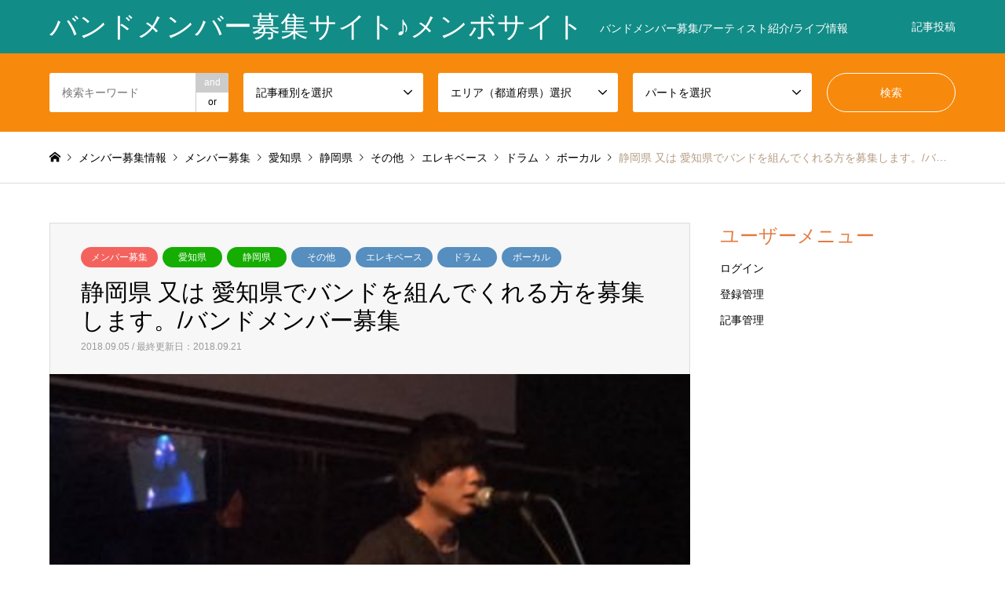

--- FILE ---
content_type: text/html; charset=UTF-8
request_url: https://membo.site/2041/
body_size: 19121
content:
<!DOCTYPE html>
<html dir="ltr" lang="ja" prefix="og: https://ogp.me/ns#">
<head>
<meta charset="UTF-8">
<!--[if IE]><meta http-equiv="X-UA-Compatible" content="IE=edge"><![endif]-->
<meta name="viewport" content="width=device-width">

<meta name="description" content="静岡県 又は 愛知県でバンドを組んでくれる方を募集します。パートはギターです。マイヘア 、クリープハイプ、BLUE ENCOUNT、UVERworldなどが好きです。後々オリジナルなども作って本格的に活動したいと思ってます。">
<link rel="pingback" href="https://membo.site/xmlrpc.php">
<link rel="shortcut icon" href="https://membo.site/wp-content/uploads/2018/07/membofavicon-1.png">
	<style>img:is([sizes="auto" i], [sizes^="auto," i]) { contain-intrinsic-size: 3000px 1500px }</style>
	
		<!-- All in One SEO 4.8.7 - aioseo.com -->
		<title>静岡県 又は 愛知県でバンドを組んでくれる方を募集します。/バンドメンバー募集 | バンドメンバー募集サイト♪メンボサイト</title>
	<meta name="description" content="静岡県 又は 愛知県でバンドを組んでくれる方を募集します。 パートはギターです。 マイヘア 、クリープハイプ、" />
	<meta name="robots" content="max-image-preview:large" />
	<meta name="author" content="メンボサイト"/>
	<link rel="canonical" href="https://membo.site/2041/" />
	<meta name="generator" content="All in One SEO (AIOSEO) 4.8.7" />
		<meta property="og:locale" content="ja_JP" />
		<meta property="og:site_name" content="バンドメンバー募集サイト♪メンボサイト" />
		<meta property="og:type" content="article" />
		<meta property="og:title" content="静岡県 又は 愛知県でバンドを組んでくれる方を募集します。/バンドメンバー募集 | バンドメンバー募集サイト♪メンボサイト" />
		<meta property="og:description" content="静岡県 又は 愛知県でバンドを組んでくれる方を募集します。 パートはギターです。 マイヘア 、クリープハイプ、" />
		<meta property="og:url" content="https://membo.site/2041/" />
		<meta property="og:image" content="https://membo.site/wp-content/uploads/2021/03/Live-announcement.jpg" />
		<meta property="og:image:secure_url" content="https://membo.site/wp-content/uploads/2021/03/Live-announcement.jpg" />
		<meta property="og:image:width" content="1862" />
		<meta property="og:image:height" content="1047" />
		<meta property="article:published_time" content="2018-09-05T12:51:06+00:00" />
		<meta property="article:modified_time" content="2018-09-21T12:51:38+00:00" />
		<meta property="article:publisher" content="https://www.facebook.com/membositeoffice/" />
		<meta name="twitter:card" content="summary" />
		<meta name="twitter:site" content="@membosite" />
		<meta name="twitter:title" content="静岡県 又は 愛知県でバンドを組んでくれる方を募集します。/バンドメンバー募集 | バンドメンバー募集サイト♪メンボサイト" />
		<meta name="twitter:description" content="静岡県 又は 愛知県でバンドを組んでくれる方を募集します。 パートはギターです。 マイヘア 、クリープハイプ、" />
		<meta name="twitter:image" content="https://membo.site/wp-content/uploads/2018/09/DlmlvyGU8AAXpmx-4.jpg" />
		<script type="application/ld+json" class="aioseo-schema">
			{"@context":"https:\/\/schema.org","@graph":[{"@type":"Article","@id":"https:\/\/membo.site\/2041\/#article","name":"\u9759\u5ca1\u770c \u53c8\u306f \u611b\u77e5\u770c\u3067\u30d0\u30f3\u30c9\u3092\u7d44\u3093\u3067\u304f\u308c\u308b\u65b9\u3092\u52df\u96c6\u3057\u307e\u3059\u3002\/\u30d0\u30f3\u30c9\u30e1\u30f3\u30d0\u30fc\u52df\u96c6 | \u30d0\u30f3\u30c9\u30e1\u30f3\u30d0\u30fc\u52df\u96c6\u30b5\u30a4\u30c8\u266a\u30e1\u30f3\u30dc\u30b5\u30a4\u30c8","headline":"\u9759\u5ca1\u770c \u53c8\u306f \u611b\u77e5\u770c\u3067\u30d0\u30f3\u30c9\u3092\u7d44\u3093\u3067\u304f\u308c\u308b\u65b9\u3092\u52df\u96c6\u3057\u307e\u3059\u3002\/\u30d0\u30f3\u30c9\u30e1\u30f3\u30d0\u30fc\u52df\u96c6","author":{"@id":"https:\/\/membo.site\/user\/membosite\/#author"},"publisher":{"@id":"https:\/\/membo.site\/#person"},"image":{"@type":"ImageObject","url":"https:\/\/membo.site\/wp-content\/uploads\/2018\/09\/DlmlvyGU8AAXpmx-4.jpg","width":400,"height":400},"datePublished":"2018-09-05T21:51:06+09:00","dateModified":"2018-09-21T21:51:38+09:00","inLanguage":"ja","mainEntityOfPage":{"@id":"https:\/\/membo.site\/2041\/#webpage"},"isPartOf":{"@id":"https:\/\/membo.site\/2041\/#webpage"},"articleSection":"\u30e1\u30f3\u30d0\u30fc\u52df\u96c6, \u611b\u77e5\u770c, \u9759\u5ca1\u770c, \u305d\u306e\u4ed6, \u30a8\u30ec\u30ad\u30d9\u30fc\u30b9, \u30c9\u30e9\u30e0, \u30dc\u30fc\u30ab\u30eb"},{"@type":"BreadcrumbList","@id":"https:\/\/membo.site\/2041\/#breadcrumblist","itemListElement":[{"@type":"ListItem","@id":"https:\/\/membo.site#listItem","position":1,"name":"Home","item":"https:\/\/membo.site","nextItem":{"@type":"ListItem","@id":"https:\/\/membo.site\/category\/wanted\/#listItem","name":"\u30e1\u30f3\u30d0\u30fc\u52df\u96c6"}},{"@type":"ListItem","@id":"https:\/\/membo.site\/category\/wanted\/#listItem","position":2,"name":"\u30e1\u30f3\u30d0\u30fc\u52df\u96c6","item":"https:\/\/membo.site\/category\/wanted\/","nextItem":{"@type":"ListItem","@id":"https:\/\/membo.site\/2041\/#listItem","name":"\u9759\u5ca1\u770c \u53c8\u306f \u611b\u77e5\u770c\u3067\u30d0\u30f3\u30c9\u3092\u7d44\u3093\u3067\u304f\u308c\u308b\u65b9\u3092\u52df\u96c6\u3057\u307e\u3059\u3002\/\u30d0\u30f3\u30c9\u30e1\u30f3\u30d0\u30fc\u52df\u96c6"},"previousItem":{"@type":"ListItem","@id":"https:\/\/membo.site#listItem","name":"Home"}},{"@type":"ListItem","@id":"https:\/\/membo.site\/2041\/#listItem","position":3,"name":"\u9759\u5ca1\u770c \u53c8\u306f \u611b\u77e5\u770c\u3067\u30d0\u30f3\u30c9\u3092\u7d44\u3093\u3067\u304f\u308c\u308b\u65b9\u3092\u52df\u96c6\u3057\u307e\u3059\u3002\/\u30d0\u30f3\u30c9\u30e1\u30f3\u30d0\u30fc\u52df\u96c6","previousItem":{"@type":"ListItem","@id":"https:\/\/membo.site\/category\/wanted\/#listItem","name":"\u30e1\u30f3\u30d0\u30fc\u52df\u96c6"}}]},{"@type":"Person","@id":"https:\/\/membo.site\/#person","name":"\u30e1\u30f3\u30dc\u30b5\u30a4\u30c8","image":{"@type":"ImageObject","@id":"https:\/\/membo.site\/2041\/#personImage","url":"https:\/\/membo.site\/wp-content\/uploads\/avatars\/19\/5b73b30cbd8e9-bpfull.png","width":96,"height":96,"caption":"\u30e1\u30f3\u30dc\u30b5\u30a4\u30c8"}},{"@type":"Person","@id":"https:\/\/membo.site\/user\/membosite\/#author","url":"https:\/\/membo.site\/user\/membosite\/","name":"\u30e1\u30f3\u30dc\u30b5\u30a4\u30c8","image":{"@type":"ImageObject","@id":"https:\/\/membo.site\/2041\/#authorImage","url":"https:\/\/membo.site\/wp-content\/uploads\/avatars\/19\/5b73b30cbd8e9-bpfull.png","width":96,"height":96,"caption":"\u30e1\u30f3\u30dc\u30b5\u30a4\u30c8"}},{"@type":"WebPage","@id":"https:\/\/membo.site\/2041\/#webpage","url":"https:\/\/membo.site\/2041\/","name":"\u9759\u5ca1\u770c \u53c8\u306f \u611b\u77e5\u770c\u3067\u30d0\u30f3\u30c9\u3092\u7d44\u3093\u3067\u304f\u308c\u308b\u65b9\u3092\u52df\u96c6\u3057\u307e\u3059\u3002\/\u30d0\u30f3\u30c9\u30e1\u30f3\u30d0\u30fc\u52df\u96c6 | \u30d0\u30f3\u30c9\u30e1\u30f3\u30d0\u30fc\u52df\u96c6\u30b5\u30a4\u30c8\u266a\u30e1\u30f3\u30dc\u30b5\u30a4\u30c8","description":"\u9759\u5ca1\u770c \u53c8\u306f \u611b\u77e5\u770c\u3067\u30d0\u30f3\u30c9\u3092\u7d44\u3093\u3067\u304f\u308c\u308b\u65b9\u3092\u52df\u96c6\u3057\u307e\u3059\u3002 \u30d1\u30fc\u30c8\u306f\u30ae\u30bf\u30fc\u3067\u3059\u3002 \u30de\u30a4\u30d8\u30a2 \u3001\u30af\u30ea\u30fc\u30d7\u30cf\u30a4\u30d7\u3001","inLanguage":"ja","isPartOf":{"@id":"https:\/\/membo.site\/#website"},"breadcrumb":{"@id":"https:\/\/membo.site\/2041\/#breadcrumblist"},"author":{"@id":"https:\/\/membo.site\/user\/membosite\/#author"},"creator":{"@id":"https:\/\/membo.site\/user\/membosite\/#author"},"image":{"@type":"ImageObject","url":"https:\/\/membo.site\/wp-content\/uploads\/2018\/09\/DlmlvyGU8AAXpmx-4.jpg","@id":"https:\/\/membo.site\/2041\/#mainImage","width":400,"height":400},"primaryImageOfPage":{"@id":"https:\/\/membo.site\/2041\/#mainImage"},"datePublished":"2018-09-05T21:51:06+09:00","dateModified":"2018-09-21T21:51:38+09:00"},{"@type":"WebSite","@id":"https:\/\/membo.site\/#website","url":"https:\/\/membo.site\/","name":"\u30d0\u30f3\u30c9\u30e1\u30f3\u30d0\u30fc\u52df\u96c6\u30b5\u30a4\u30c8\u266a\u30e1\u30f3\u30dc\u30b5\u30a4\u30c8","description":"\u30d0\u30f3\u30c9\u30e1\u30f3\u30d0\u30fc\u52df\u96c6\/\u30a2\u30fc\u30c6\u30a3\u30b9\u30c8\u7d39\u4ecb\/\u30e9\u30a4\u30d6\u60c5\u5831","inLanguage":"ja","publisher":{"@id":"https:\/\/membo.site\/#person"}}]}
		</script>
		<!-- All in One SEO -->

<link rel='dns-prefetch' href='//webfonts.xserver.jp' />
<link rel="alternate" type="application/rss+xml" title="バンドメンバー募集サイト♪メンボサイト &raquo; フィード" href="https://membo.site/feed/" />
<link rel="alternate" type="application/rss+xml" title="バンドメンバー募集サイト♪メンボサイト &raquo; コメントフィード" href="https://membo.site/comments/feed/" />
<link rel="alternate" type="application/rss+xml" title="バンドメンバー募集サイト♪メンボサイト &raquo; 静岡県 又は 愛知県でバンドを組んでくれる方を募集します。/バンドメンバー募集 のコメントのフィード" href="https://membo.site/2041/feed/" />
		<!-- This site uses the Google Analytics by MonsterInsights plugin v9.8.0 - Using Analytics tracking - https://www.monsterinsights.com/ -->
		<!-- Note: MonsterInsights is not currently configured on this site. The site owner needs to authenticate with Google Analytics in the MonsterInsights settings panel. -->
					<!-- No tracking code set -->
				<!-- / Google Analytics by MonsterInsights -->
		<script type="text/javascript">
/* <![CDATA[ */
window._wpemojiSettings = {"baseUrl":"https:\/\/s.w.org\/images\/core\/emoji\/16.0.1\/72x72\/","ext":".png","svgUrl":"https:\/\/s.w.org\/images\/core\/emoji\/16.0.1\/svg\/","svgExt":".svg","source":{"concatemoji":"https:\/\/membo.site\/wp-includes\/js\/wp-emoji-release.min.js?ver=6.8.3"}};
/*! This file is auto-generated */
!function(s,n){var o,i,e;function c(e){try{var t={supportTests:e,timestamp:(new Date).valueOf()};sessionStorage.setItem(o,JSON.stringify(t))}catch(e){}}function p(e,t,n){e.clearRect(0,0,e.canvas.width,e.canvas.height),e.fillText(t,0,0);var t=new Uint32Array(e.getImageData(0,0,e.canvas.width,e.canvas.height).data),a=(e.clearRect(0,0,e.canvas.width,e.canvas.height),e.fillText(n,0,0),new Uint32Array(e.getImageData(0,0,e.canvas.width,e.canvas.height).data));return t.every(function(e,t){return e===a[t]})}function u(e,t){e.clearRect(0,0,e.canvas.width,e.canvas.height),e.fillText(t,0,0);for(var n=e.getImageData(16,16,1,1),a=0;a<n.data.length;a++)if(0!==n.data[a])return!1;return!0}function f(e,t,n,a){switch(t){case"flag":return n(e,"\ud83c\udff3\ufe0f\u200d\u26a7\ufe0f","\ud83c\udff3\ufe0f\u200b\u26a7\ufe0f")?!1:!n(e,"\ud83c\udde8\ud83c\uddf6","\ud83c\udde8\u200b\ud83c\uddf6")&&!n(e,"\ud83c\udff4\udb40\udc67\udb40\udc62\udb40\udc65\udb40\udc6e\udb40\udc67\udb40\udc7f","\ud83c\udff4\u200b\udb40\udc67\u200b\udb40\udc62\u200b\udb40\udc65\u200b\udb40\udc6e\u200b\udb40\udc67\u200b\udb40\udc7f");case"emoji":return!a(e,"\ud83e\udedf")}return!1}function g(e,t,n,a){var r="undefined"!=typeof WorkerGlobalScope&&self instanceof WorkerGlobalScope?new OffscreenCanvas(300,150):s.createElement("canvas"),o=r.getContext("2d",{willReadFrequently:!0}),i=(o.textBaseline="top",o.font="600 32px Arial",{});return e.forEach(function(e){i[e]=t(o,e,n,a)}),i}function t(e){var t=s.createElement("script");t.src=e,t.defer=!0,s.head.appendChild(t)}"undefined"!=typeof Promise&&(o="wpEmojiSettingsSupports",i=["flag","emoji"],n.supports={everything:!0,everythingExceptFlag:!0},e=new Promise(function(e){s.addEventListener("DOMContentLoaded",e,{once:!0})}),new Promise(function(t){var n=function(){try{var e=JSON.parse(sessionStorage.getItem(o));if("object"==typeof e&&"number"==typeof e.timestamp&&(new Date).valueOf()<e.timestamp+604800&&"object"==typeof e.supportTests)return e.supportTests}catch(e){}return null}();if(!n){if("undefined"!=typeof Worker&&"undefined"!=typeof OffscreenCanvas&&"undefined"!=typeof URL&&URL.createObjectURL&&"undefined"!=typeof Blob)try{var e="postMessage("+g.toString()+"("+[JSON.stringify(i),f.toString(),p.toString(),u.toString()].join(",")+"));",a=new Blob([e],{type:"text/javascript"}),r=new Worker(URL.createObjectURL(a),{name:"wpTestEmojiSupports"});return void(r.onmessage=function(e){c(n=e.data),r.terminate(),t(n)})}catch(e){}c(n=g(i,f,p,u))}t(n)}).then(function(e){for(var t in e)n.supports[t]=e[t],n.supports.everything=n.supports.everything&&n.supports[t],"flag"!==t&&(n.supports.everythingExceptFlag=n.supports.everythingExceptFlag&&n.supports[t]);n.supports.everythingExceptFlag=n.supports.everythingExceptFlag&&!n.supports.flag,n.DOMReady=!1,n.readyCallback=function(){n.DOMReady=!0}}).then(function(){return e}).then(function(){var e;n.supports.everything||(n.readyCallback(),(e=n.source||{}).concatemoji?t(e.concatemoji):e.wpemoji&&e.twemoji&&(t(e.twemoji),t(e.wpemoji)))}))}((window,document),window._wpemojiSettings);
/* ]]> */
</script>
<link rel='stylesheet' id='wpcfs-form-css' href='https://membo.site/wp-content/plugins/wp-custom-fields-search/templates/form.css?ver=6.8.3' type='text/css' media='all' />
<link rel='stylesheet' id='style-css' href='https://membo.site/wp-content/themes/gensen_tcd050-child/style.css?ver=1.4.1.1533351946' type='text/css' media='all' />
<link rel='stylesheet' id='wpuf-social-style-css' href='https://membo.site/wp-content/plugins/wp-user-frontend-pro/assets/css/jssocials.css?ver=6.8.3' type='text/css' media='all' />
<style id='wp-emoji-styles-inline-css' type='text/css'>

	img.wp-smiley, img.emoji {
		display: inline !important;
		border: none !important;
		box-shadow: none !important;
		height: 1em !important;
		width: 1em !important;
		margin: 0 0.07em !important;
		vertical-align: -0.1em !important;
		background: none !important;
		padding: 0 !important;
	}
</style>
<link rel='stylesheet' id='wp-block-library-css' href='https://membo.site/wp-includes/css/dist/block-library/style.min.css?ver=6.8.3' type='text/css' media='all' />
<style id='classic-theme-styles-inline-css' type='text/css'>
/*! This file is auto-generated */
.wp-block-button__link{color:#fff;background-color:#32373c;border-radius:9999px;box-shadow:none;text-decoration:none;padding:calc(.667em + 2px) calc(1.333em + 2px);font-size:1.125em}.wp-block-file__button{background:#32373c;color:#fff;text-decoration:none}
</style>
<style id='bp-login-form-style-inline-css' type='text/css'>
.widget_bp_core_login_widget .bp-login-widget-user-avatar{float:left}.widget_bp_core_login_widget .bp-login-widget-user-links{margin-left:70px}#bp-login-widget-form label{display:block;font-weight:600;margin:15px 0 5px;width:auto}#bp-login-widget-form input[type=password],#bp-login-widget-form input[type=text]{background-color:#fafafa;border:1px solid #d6d6d6;border-radius:0;font:inherit;font-size:100%;padding:.5em;width:100%}#bp-login-widget-form .bp-login-widget-register-link,#bp-login-widget-form .login-submit{display:inline;width:-moz-fit-content;width:fit-content}#bp-login-widget-form .bp-login-widget-register-link{margin-left:1em}#bp-login-widget-form .bp-login-widget-register-link a{filter:invert(1)}#bp-login-widget-form .bp-login-widget-pwd-link{font-size:80%}

</style>
<style id='bp-member-style-inline-css' type='text/css'>
[data-type="bp/member"] input.components-placeholder__input{border:1px solid #757575;border-radius:2px;flex:1 1 auto;padding:6px 8px}.bp-block-member{position:relative}.bp-block-member .member-content{display:flex}.bp-block-member .user-nicename{display:block}.bp-block-member .user-nicename a{border:none;color:currentColor;text-decoration:none}.bp-block-member .bp-profile-button{width:100%}.bp-block-member .bp-profile-button a.button{bottom:10px;display:inline-block;margin:18px 0 0;position:absolute;right:0}.bp-block-member.has-cover .item-header-avatar,.bp-block-member.has-cover .member-content,.bp-block-member.has-cover .member-description{z-index:2}.bp-block-member.has-cover .member-content,.bp-block-member.has-cover .member-description{padding-top:75px}.bp-block-member.has-cover .bp-member-cover-image{background-color:#c5c5c5;background-position:top;background-repeat:no-repeat;background-size:cover;border:0;display:block;height:150px;left:0;margin:0;padding:0;position:absolute;top:0;width:100%;z-index:1}.bp-block-member img.avatar{height:auto;width:auto}.bp-block-member.avatar-none .item-header-avatar{display:none}.bp-block-member.avatar-none.has-cover{min-height:200px}.bp-block-member.avatar-full{min-height:150px}.bp-block-member.avatar-full .item-header-avatar{width:180px}.bp-block-member.avatar-thumb .member-content{align-items:center;min-height:50px}.bp-block-member.avatar-thumb .item-header-avatar{width:70px}.bp-block-member.avatar-full.has-cover{min-height:300px}.bp-block-member.avatar-full.has-cover .item-header-avatar{width:200px}.bp-block-member.avatar-full.has-cover img.avatar{background:#fffc;border:2px solid #fff;margin-left:20px}.bp-block-member.avatar-thumb.has-cover .item-header-avatar{padding-top:75px}.entry .entry-content .bp-block-member .user-nicename a{border:none;color:currentColor;text-decoration:none}

</style>
<style id='bp-members-style-inline-css' type='text/css'>
[data-type="bp/members"] .components-placeholder.is-appender{min-height:0}[data-type="bp/members"] .components-placeholder.is-appender .components-placeholder__label:empty{display:none}[data-type="bp/members"] .components-placeholder input.components-placeholder__input{border:1px solid #757575;border-radius:2px;flex:1 1 auto;padding:6px 8px}[data-type="bp/members"].avatar-none .member-description{width:calc(100% - 44px)}[data-type="bp/members"].avatar-full .member-description{width:calc(100% - 224px)}[data-type="bp/members"].avatar-thumb .member-description{width:calc(100% - 114px)}[data-type="bp/members"] .member-content{position:relative}[data-type="bp/members"] .member-content .is-right{position:absolute;right:2px;top:2px}[data-type="bp/members"] .columns-2 .member-content .member-description,[data-type="bp/members"] .columns-3 .member-content .member-description,[data-type="bp/members"] .columns-4 .member-content .member-description{padding-left:44px;width:calc(100% - 44px)}[data-type="bp/members"] .columns-3 .is-right{right:-10px}[data-type="bp/members"] .columns-4 .is-right{right:-50px}.bp-block-members.is-grid{display:flex;flex-wrap:wrap;padding:0}.bp-block-members.is-grid .member-content{margin:0 1.25em 1.25em 0;width:100%}@media(min-width:600px){.bp-block-members.columns-2 .member-content{width:calc(50% - .625em)}.bp-block-members.columns-2 .member-content:nth-child(2n){margin-right:0}.bp-block-members.columns-3 .member-content{width:calc(33.33333% - .83333em)}.bp-block-members.columns-3 .member-content:nth-child(3n){margin-right:0}.bp-block-members.columns-4 .member-content{width:calc(25% - .9375em)}.bp-block-members.columns-4 .member-content:nth-child(4n){margin-right:0}}.bp-block-members .member-content{display:flex;flex-direction:column;padding-bottom:1em;text-align:center}.bp-block-members .member-content .item-header-avatar,.bp-block-members .member-content .member-description{width:100%}.bp-block-members .member-content .item-header-avatar{margin:0 auto}.bp-block-members .member-content .item-header-avatar img.avatar{display:inline-block}@media(min-width:600px){.bp-block-members .member-content{flex-direction:row;text-align:left}.bp-block-members .member-content .item-header-avatar,.bp-block-members .member-content .member-description{width:auto}.bp-block-members .member-content .item-header-avatar{margin:0}}.bp-block-members .member-content .user-nicename{display:block}.bp-block-members .member-content .user-nicename a{border:none;color:currentColor;text-decoration:none}.bp-block-members .member-content time{color:#767676;display:block;font-size:80%}.bp-block-members.avatar-none .item-header-avatar{display:none}.bp-block-members.avatar-full{min-height:190px}.bp-block-members.avatar-full .item-header-avatar{width:180px}.bp-block-members.avatar-thumb .member-content{min-height:80px}.bp-block-members.avatar-thumb .item-header-avatar{width:70px}.bp-block-members.columns-2 .member-content,.bp-block-members.columns-3 .member-content,.bp-block-members.columns-4 .member-content{display:block;text-align:center}.bp-block-members.columns-2 .member-content .item-header-avatar,.bp-block-members.columns-3 .member-content .item-header-avatar,.bp-block-members.columns-4 .member-content .item-header-avatar{margin:0 auto}.bp-block-members img.avatar{height:auto;max-width:-moz-fit-content;max-width:fit-content;width:auto}.bp-block-members .member-content.has-activity{align-items:center}.bp-block-members .member-content.has-activity .item-header-avatar{padding-right:1em}.bp-block-members .member-content.has-activity .wp-block-quote{margin-bottom:0;text-align:left}.bp-block-members .member-content.has-activity .wp-block-quote cite a,.entry .entry-content .bp-block-members .user-nicename a{border:none;color:currentColor;text-decoration:none}

</style>
<style id='bp-dynamic-members-style-inline-css' type='text/css'>
.bp-dynamic-block-container .item-options{font-size:.5em;margin:0 0 1em;padding:1em 0}.bp-dynamic-block-container .item-options a.selected{font-weight:600}.bp-dynamic-block-container ul.item-list{list-style:none;margin:1em 0;padding-left:0}.bp-dynamic-block-container ul.item-list li{margin-bottom:1em}.bp-dynamic-block-container ul.item-list li:after,.bp-dynamic-block-container ul.item-list li:before{content:" ";display:table}.bp-dynamic-block-container ul.item-list li:after{clear:both}.bp-dynamic-block-container ul.item-list li .item-avatar{float:left;width:60px}.bp-dynamic-block-container ul.item-list li .item{margin-left:70px}

</style>
<style id='bp-online-members-style-inline-css' type='text/css'>
.widget_bp_core_whos_online_widget .avatar-block,[data-type="bp/online-members"] .avatar-block{display:flex;flex-flow:row wrap}.widget_bp_core_whos_online_widget .avatar-block img,[data-type="bp/online-members"] .avatar-block img{margin:.5em}

</style>
<style id='bp-active-members-style-inline-css' type='text/css'>
.widget_bp_core_recently_active_widget .avatar-block,[data-type="bp/active-members"] .avatar-block{display:flex;flex-flow:row wrap}.widget_bp_core_recently_active_widget .avatar-block img,[data-type="bp/active-members"] .avatar-block img{margin:.5em}

</style>
<style id='bp-sitewide-notices-style-inline-css' type='text/css'>
.bp-sitewide-notice-block .bp-screen-reader-text,[data-type="bp/sitewide-notices"] .bp-screen-reader-text{border:0;clip:rect(0 0 0 0);height:1px;margin:-1px;overflow:hidden;padding:0;position:absolute;width:1px;word-wrap:normal!important}.bp-sitewide-notice-block [data-bp-tooltip]:after,[data-type="bp/sitewide-notices"] [data-bp-tooltip]:after{background-color:#fff;border:1px solid #737373;border-radius:1px;box-shadow:4px 4px 8px #0003;color:#333;content:attr(data-bp-tooltip);display:none;font-family:Helvetica Neue,Helvetica,Arial,san-serif;font-size:12px;font-weight:400;letter-spacing:normal;line-height:1.25;max-width:200px;opacity:0;padding:5px 8px;pointer-events:none;position:absolute;text-shadow:none;text-transform:none;transform:translateZ(0);transition:all 1.5s ease;visibility:hidden;white-space:nowrap;word-wrap:break-word;z-index:100000}.bp-sitewide-notice-block .bp-tooltip:after,[data-type="bp/sitewide-notices"] .bp-tooltip:after{left:50%;margin-top:7px;top:110%;transform:translate(-50%)}.bp-sitewide-notice-block{border-left:4px solid #ff853c;padding-left:1em;position:relative}.bp-sitewide-notice-block h2:before{background:none;border:none}.bp-sitewide-notice-block .dismiss-notice{background-color:#0000;border:1px solid #ff853c;color:#ff853c;display:block;padding:.2em .5em;position:absolute;right:.5em;top:.5em;width:-moz-fit-content;width:fit-content}.bp-sitewide-notice-block .dismiss-notice:hover{background-color:#ff853c;color:#fff}

</style>
<link rel='stylesheet' id='quads-style-css-css' href='https://membo.site/wp-content/plugins/quick-adsense-reloaded/includes/gutenberg/dist/blocks.style.build.css?ver=2.0.94' type='text/css' media='all' />
<style id='global-styles-inline-css' type='text/css'>
:root{--wp--preset--aspect-ratio--square: 1;--wp--preset--aspect-ratio--4-3: 4/3;--wp--preset--aspect-ratio--3-4: 3/4;--wp--preset--aspect-ratio--3-2: 3/2;--wp--preset--aspect-ratio--2-3: 2/3;--wp--preset--aspect-ratio--16-9: 16/9;--wp--preset--aspect-ratio--9-16: 9/16;--wp--preset--color--black: #000000;--wp--preset--color--cyan-bluish-gray: #abb8c3;--wp--preset--color--white: #ffffff;--wp--preset--color--pale-pink: #f78da7;--wp--preset--color--vivid-red: #cf2e2e;--wp--preset--color--luminous-vivid-orange: #ff6900;--wp--preset--color--luminous-vivid-amber: #fcb900;--wp--preset--color--light-green-cyan: #7bdcb5;--wp--preset--color--vivid-green-cyan: #00d084;--wp--preset--color--pale-cyan-blue: #8ed1fc;--wp--preset--color--vivid-cyan-blue: #0693e3;--wp--preset--color--vivid-purple: #9b51e0;--wp--preset--gradient--vivid-cyan-blue-to-vivid-purple: linear-gradient(135deg,rgba(6,147,227,1) 0%,rgb(155,81,224) 100%);--wp--preset--gradient--light-green-cyan-to-vivid-green-cyan: linear-gradient(135deg,rgb(122,220,180) 0%,rgb(0,208,130) 100%);--wp--preset--gradient--luminous-vivid-amber-to-luminous-vivid-orange: linear-gradient(135deg,rgba(252,185,0,1) 0%,rgba(255,105,0,1) 100%);--wp--preset--gradient--luminous-vivid-orange-to-vivid-red: linear-gradient(135deg,rgba(255,105,0,1) 0%,rgb(207,46,46) 100%);--wp--preset--gradient--very-light-gray-to-cyan-bluish-gray: linear-gradient(135deg,rgb(238,238,238) 0%,rgb(169,184,195) 100%);--wp--preset--gradient--cool-to-warm-spectrum: linear-gradient(135deg,rgb(74,234,220) 0%,rgb(151,120,209) 20%,rgb(207,42,186) 40%,rgb(238,44,130) 60%,rgb(251,105,98) 80%,rgb(254,248,76) 100%);--wp--preset--gradient--blush-light-purple: linear-gradient(135deg,rgb(255,206,236) 0%,rgb(152,150,240) 100%);--wp--preset--gradient--blush-bordeaux: linear-gradient(135deg,rgb(254,205,165) 0%,rgb(254,45,45) 50%,rgb(107,0,62) 100%);--wp--preset--gradient--luminous-dusk: linear-gradient(135deg,rgb(255,203,112) 0%,rgb(199,81,192) 50%,rgb(65,88,208) 100%);--wp--preset--gradient--pale-ocean: linear-gradient(135deg,rgb(255,245,203) 0%,rgb(182,227,212) 50%,rgb(51,167,181) 100%);--wp--preset--gradient--electric-grass: linear-gradient(135deg,rgb(202,248,128) 0%,rgb(113,206,126) 100%);--wp--preset--gradient--midnight: linear-gradient(135deg,rgb(2,3,129) 0%,rgb(40,116,252) 100%);--wp--preset--font-size--small: 13px;--wp--preset--font-size--medium: 20px;--wp--preset--font-size--large: 36px;--wp--preset--font-size--x-large: 42px;--wp--preset--spacing--20: 0.44rem;--wp--preset--spacing--30: 0.67rem;--wp--preset--spacing--40: 1rem;--wp--preset--spacing--50: 1.5rem;--wp--preset--spacing--60: 2.25rem;--wp--preset--spacing--70: 3.38rem;--wp--preset--spacing--80: 5.06rem;--wp--preset--shadow--natural: 6px 6px 9px rgba(0, 0, 0, 0.2);--wp--preset--shadow--deep: 12px 12px 50px rgba(0, 0, 0, 0.4);--wp--preset--shadow--sharp: 6px 6px 0px rgba(0, 0, 0, 0.2);--wp--preset--shadow--outlined: 6px 6px 0px -3px rgba(255, 255, 255, 1), 6px 6px rgba(0, 0, 0, 1);--wp--preset--shadow--crisp: 6px 6px 0px rgba(0, 0, 0, 1);}:where(.is-layout-flex){gap: 0.5em;}:where(.is-layout-grid){gap: 0.5em;}body .is-layout-flex{display: flex;}.is-layout-flex{flex-wrap: wrap;align-items: center;}.is-layout-flex > :is(*, div){margin: 0;}body .is-layout-grid{display: grid;}.is-layout-grid > :is(*, div){margin: 0;}:where(.wp-block-columns.is-layout-flex){gap: 2em;}:where(.wp-block-columns.is-layout-grid){gap: 2em;}:where(.wp-block-post-template.is-layout-flex){gap: 1.25em;}:where(.wp-block-post-template.is-layout-grid){gap: 1.25em;}.has-black-color{color: var(--wp--preset--color--black) !important;}.has-cyan-bluish-gray-color{color: var(--wp--preset--color--cyan-bluish-gray) !important;}.has-white-color{color: var(--wp--preset--color--white) !important;}.has-pale-pink-color{color: var(--wp--preset--color--pale-pink) !important;}.has-vivid-red-color{color: var(--wp--preset--color--vivid-red) !important;}.has-luminous-vivid-orange-color{color: var(--wp--preset--color--luminous-vivid-orange) !important;}.has-luminous-vivid-amber-color{color: var(--wp--preset--color--luminous-vivid-amber) !important;}.has-light-green-cyan-color{color: var(--wp--preset--color--light-green-cyan) !important;}.has-vivid-green-cyan-color{color: var(--wp--preset--color--vivid-green-cyan) !important;}.has-pale-cyan-blue-color{color: var(--wp--preset--color--pale-cyan-blue) !important;}.has-vivid-cyan-blue-color{color: var(--wp--preset--color--vivid-cyan-blue) !important;}.has-vivid-purple-color{color: var(--wp--preset--color--vivid-purple) !important;}.has-black-background-color{background-color: var(--wp--preset--color--black) !important;}.has-cyan-bluish-gray-background-color{background-color: var(--wp--preset--color--cyan-bluish-gray) !important;}.has-white-background-color{background-color: var(--wp--preset--color--white) !important;}.has-pale-pink-background-color{background-color: var(--wp--preset--color--pale-pink) !important;}.has-vivid-red-background-color{background-color: var(--wp--preset--color--vivid-red) !important;}.has-luminous-vivid-orange-background-color{background-color: var(--wp--preset--color--luminous-vivid-orange) !important;}.has-luminous-vivid-amber-background-color{background-color: var(--wp--preset--color--luminous-vivid-amber) !important;}.has-light-green-cyan-background-color{background-color: var(--wp--preset--color--light-green-cyan) !important;}.has-vivid-green-cyan-background-color{background-color: var(--wp--preset--color--vivid-green-cyan) !important;}.has-pale-cyan-blue-background-color{background-color: var(--wp--preset--color--pale-cyan-blue) !important;}.has-vivid-cyan-blue-background-color{background-color: var(--wp--preset--color--vivid-cyan-blue) !important;}.has-vivid-purple-background-color{background-color: var(--wp--preset--color--vivid-purple) !important;}.has-black-border-color{border-color: var(--wp--preset--color--black) !important;}.has-cyan-bluish-gray-border-color{border-color: var(--wp--preset--color--cyan-bluish-gray) !important;}.has-white-border-color{border-color: var(--wp--preset--color--white) !important;}.has-pale-pink-border-color{border-color: var(--wp--preset--color--pale-pink) !important;}.has-vivid-red-border-color{border-color: var(--wp--preset--color--vivid-red) !important;}.has-luminous-vivid-orange-border-color{border-color: var(--wp--preset--color--luminous-vivid-orange) !important;}.has-luminous-vivid-amber-border-color{border-color: var(--wp--preset--color--luminous-vivid-amber) !important;}.has-light-green-cyan-border-color{border-color: var(--wp--preset--color--light-green-cyan) !important;}.has-vivid-green-cyan-border-color{border-color: var(--wp--preset--color--vivid-green-cyan) !important;}.has-pale-cyan-blue-border-color{border-color: var(--wp--preset--color--pale-cyan-blue) !important;}.has-vivid-cyan-blue-border-color{border-color: var(--wp--preset--color--vivid-cyan-blue) !important;}.has-vivid-purple-border-color{border-color: var(--wp--preset--color--vivid-purple) !important;}.has-vivid-cyan-blue-to-vivid-purple-gradient-background{background: var(--wp--preset--gradient--vivid-cyan-blue-to-vivid-purple) !important;}.has-light-green-cyan-to-vivid-green-cyan-gradient-background{background: var(--wp--preset--gradient--light-green-cyan-to-vivid-green-cyan) !important;}.has-luminous-vivid-amber-to-luminous-vivid-orange-gradient-background{background: var(--wp--preset--gradient--luminous-vivid-amber-to-luminous-vivid-orange) !important;}.has-luminous-vivid-orange-to-vivid-red-gradient-background{background: var(--wp--preset--gradient--luminous-vivid-orange-to-vivid-red) !important;}.has-very-light-gray-to-cyan-bluish-gray-gradient-background{background: var(--wp--preset--gradient--very-light-gray-to-cyan-bluish-gray) !important;}.has-cool-to-warm-spectrum-gradient-background{background: var(--wp--preset--gradient--cool-to-warm-spectrum) !important;}.has-blush-light-purple-gradient-background{background: var(--wp--preset--gradient--blush-light-purple) !important;}.has-blush-bordeaux-gradient-background{background: var(--wp--preset--gradient--blush-bordeaux) !important;}.has-luminous-dusk-gradient-background{background: var(--wp--preset--gradient--luminous-dusk) !important;}.has-pale-ocean-gradient-background{background: var(--wp--preset--gradient--pale-ocean) !important;}.has-electric-grass-gradient-background{background: var(--wp--preset--gradient--electric-grass) !important;}.has-midnight-gradient-background{background: var(--wp--preset--gradient--midnight) !important;}.has-small-font-size{font-size: var(--wp--preset--font-size--small) !important;}.has-medium-font-size{font-size: var(--wp--preset--font-size--medium) !important;}.has-large-font-size{font-size: var(--wp--preset--font-size--large) !important;}.has-x-large-font-size{font-size: var(--wp--preset--font-size--x-large) !important;}
:where(.wp-block-post-template.is-layout-flex){gap: 1.25em;}:where(.wp-block-post-template.is-layout-grid){gap: 1.25em;}
:where(.wp-block-columns.is-layout-flex){gap: 2em;}:where(.wp-block-columns.is-layout-grid){gap: 2em;}
:root :where(.wp-block-pullquote){font-size: 1.5em;line-height: 1.6;}
</style>
<link rel='stylesheet' id='contact-form-7-css' href='https://membo.site/wp-content/plugins/contact-form-7/includes/css/styles.css?ver=6.1.1' type='text/css' media='all' />
<link rel='stylesheet' id='pz-linkcard-css' href='//membo.site/wp-content/uploads/pz-linkcard/style.css?ver=2.4.4.4.6' type='text/css' media='all' />
<link rel='stylesheet' id='toc-screen-css' href='https://membo.site/wp-content/plugins/table-of-contents-plus/screen.min.css?ver=2411.1' type='text/css' media='all' />
<style id='toc-screen-inline-css' type='text/css'>
div#toc_container ul li {font-size: 100%;}
</style>
<link rel='stylesheet' id='wpuf-rating-star-css-css' href='https://membo.site/wp-content/plugins/wp-user-frontend-pro/assets/css/css-stars.css?ver=6.8.3' type='text/css' media='all' />
<link rel='stylesheet' id='ligature-symbols-css' href='https://membo.site/wp-content/plugins/gianism/assets/css/lsf.css?ver=2.11' type='text/css' media='all' />
<link rel='stylesheet' id='gianism-css' href='https://membo.site/wp-content/plugins/gianism/assets/css/gianism-style.css?ver=5.2.2' type='text/css' media='all' />
<link rel='stylesheet' id='chld_thm_cfg_parent-css' href='https://membo.site/wp-content/themes/gensen_tcd050/style.css?ver=6.8.3' type='text/css' media='all' />
<link rel='stylesheet' id='wp-members-css' href='https://membo.site/wp-content/plugins/wp-members/assets/css/forms/generic-no-float.min.css?ver=3.5.5.1' type='text/css' media='all' />
<link rel='stylesheet' id='um_modal-css' href='https://membo.site/wp-content/plugins/ultimate-member/assets/css/um-modal.min.css?ver=2.11.1' type='text/css' media='all' />
<link rel='stylesheet' id='um_ui-css' href='https://membo.site/wp-content/plugins/ultimate-member/assets/libs/jquery-ui/jquery-ui.min.css?ver=1.13.2' type='text/css' media='all' />
<link rel='stylesheet' id='um_tipsy-css' href='https://membo.site/wp-content/plugins/ultimate-member/assets/libs/tipsy/tipsy.min.css?ver=1.0.0a' type='text/css' media='all' />
<link rel='stylesheet' id='um_raty-css' href='https://membo.site/wp-content/plugins/ultimate-member/assets/libs/raty/um-raty.min.css?ver=2.6.0' type='text/css' media='all' />
<link rel='stylesheet' id='select2-css' href='https://membo.site/wp-content/plugins/ultimate-member/assets/libs/select2/select2.min.css?ver=4.0.13' type='text/css' media='all' />
<link rel='stylesheet' id='um_fileupload-css' href='https://membo.site/wp-content/plugins/ultimate-member/assets/css/um-fileupload.min.css?ver=2.11.1' type='text/css' media='all' />
<link rel='stylesheet' id='um_confirm-css' href='https://membo.site/wp-content/plugins/ultimate-member/assets/libs/um-confirm/um-confirm.min.css?ver=1.0' type='text/css' media='all' />
<link rel='stylesheet' id='um_datetime-css' href='https://membo.site/wp-content/plugins/ultimate-member/assets/libs/pickadate/default.min.css?ver=3.6.2' type='text/css' media='all' />
<link rel='stylesheet' id='um_datetime_date-css' href='https://membo.site/wp-content/plugins/ultimate-member/assets/libs/pickadate/default.date.min.css?ver=3.6.2' type='text/css' media='all' />
<link rel='stylesheet' id='um_datetime_time-css' href='https://membo.site/wp-content/plugins/ultimate-member/assets/libs/pickadate/default.time.min.css?ver=3.6.2' type='text/css' media='all' />
<link rel='stylesheet' id='um_fonticons_ii-css' href='https://membo.site/wp-content/plugins/ultimate-member/assets/libs/legacy/fonticons/fonticons-ii.min.css?ver=2.11.1' type='text/css' media='all' />
<link rel='stylesheet' id='um_fonticons_fa-css' href='https://membo.site/wp-content/plugins/ultimate-member/assets/libs/legacy/fonticons/fonticons-fa.min.css?ver=2.11.1' type='text/css' media='all' />
<link rel='stylesheet' id='um_fontawesome-css' href='https://membo.site/wp-content/plugins/ultimate-member/assets/css/um-fontawesome.min.css?ver=6.5.2' type='text/css' media='all' />
<link rel='stylesheet' id='um_common-css' href='https://membo.site/wp-content/plugins/ultimate-member/assets/css/common.min.css?ver=2.11.1' type='text/css' media='all' />
<link rel='stylesheet' id='um_responsive-css' href='https://membo.site/wp-content/plugins/ultimate-member/assets/css/um-responsive.min.css?ver=2.11.1' type='text/css' media='all' />
<link rel='stylesheet' id='um_styles-css' href='https://membo.site/wp-content/plugins/ultimate-member/assets/css/um-styles.min.css?ver=2.11.1' type='text/css' media='all' />
<link rel='stylesheet' id='um_crop-css' href='https://membo.site/wp-content/plugins/ultimate-member/assets/libs/cropper/cropper.min.css?ver=1.6.1' type='text/css' media='all' />
<link rel='stylesheet' id='um_profile-css' href='https://membo.site/wp-content/plugins/ultimate-member/assets/css/um-profile.min.css?ver=2.11.1' type='text/css' media='all' />
<link rel='stylesheet' id='um_account-css' href='https://membo.site/wp-content/plugins/ultimate-member/assets/css/um-account.min.css?ver=2.11.1' type='text/css' media='all' />
<link rel='stylesheet' id='um_misc-css' href='https://membo.site/wp-content/plugins/ultimate-member/assets/css/um-misc.min.css?ver=2.11.1' type='text/css' media='all' />
<link rel='stylesheet' id='um_default_css-css' href='https://membo.site/wp-content/plugins/ultimate-member/assets/css/um-old-default.min.css?ver=2.11.1' type='text/css' media='all' />
<style id='quads-styles-inline-css' type='text/css'>

    .quads-location ins.adsbygoogle {
        background: transparent !important;
    }.quads-location .quads_rotator_img{ opacity:1 !important;}
    .quads.quads_ad_container { display: grid; grid-template-columns: auto; grid-gap: 10px; padding: 10px; }
    .grid_image{animation: fadeIn 0.5s;-webkit-animation: fadeIn 0.5s;-moz-animation: fadeIn 0.5s;
        -o-animation: fadeIn 0.5s;-ms-animation: fadeIn 0.5s;}
    .quads-ad-label { font-size: 12px; text-align: center; color: #333;}
    .quads_click_impression { display: none;} .quads-location, .quads-ads-space{max-width:100%;} @media only screen and (max-width: 480px) { .quads-ads-space, .penci-builder-element .quads-ads-space{max-width:340px;}}
</style>
<script type="text/javascript" src="https://membo.site/wp-includes/js/jquery/jquery.min.js?ver=3.7.1" id="jquery-core-js"></script>
<script type="text/javascript" src="https://membo.site/wp-includes/js/jquery/jquery-migrate.min.js?ver=3.4.1" id="jquery-migrate-js"></script>
<script type="text/javascript" src="//webfonts.xserver.jp/js/xserverv3.js?fadein=0&amp;ver=2.0.9" id="typesquare_std-js"></script>
<script type="text/javascript" src="https://membo.site/wp-content/plugins/wp-user-frontend-pro/assets/js/jquery.barrating.min.js?ver=6.8.3" id="wpuf-rating-js-js"></script>
<script type="text/javascript" src="https://membo.site/wp-content/plugins/ultimate-member/assets/js/um-gdpr.min.js?ver=2.11.1" id="um-gdpr-js"></script>
<link rel="https://api.w.org/" href="https://membo.site/wp-json/" /><link rel="alternate" title="JSON" type="application/json" href="https://membo.site/wp-json/wp/v2/posts/2041" /><link rel='shortlink' href='https://membo.site/?p=2041' />
<link rel="alternate" title="oEmbed (JSON)" type="application/json+oembed" href="https://membo.site/wp-json/oembed/1.0/embed?url=https%3A%2F%2Fmembo.site%2F2041%2F" />
<link rel="alternate" title="oEmbed (XML)" type="text/xml+oembed" href="https://membo.site/wp-json/oembed/1.0/embed?url=https%3A%2F%2Fmembo.site%2F2041%2F&#038;format=xml" />

	<script type="text/javascript">var ajaxurl = 'https://membo.site/wp-admin/admin-ajax.php';</script>

<script language="JavaScript">
jQuery (document).ready( function () {
jQuery ('a[href^=http]').not('[href*="'+location.hostname+'"]').attr('target','_blank');
})
</script><script>document.cookie = 'quads_browser_width='+screen.width;</script>
        <style>
            ul.wpuf_packs li{
                background-color: #eeeeee !important;
            }
            ul.wpuf_packs .wpuf-sub-button a, ul.wpuf_packs .wpuf-sub-button a{
                background-color: #4fbbda !important;
                color: #eeeeee !important;
            }
            ul.wpuf_packs h3, ul.wpuf_packs h3{
                background-color:  #52B5D5 !important;
                border-bottom: 1px solid #52B5D5 !important;
                color: #eeeeee !important;
            }
            ul.wpuf_packs .wpuf-pricing-wrap .wpuf-sub-amount, ul.wpuf_packs .wpuf-pricing-wrap .wpuf-sub-amount{
                background-color:  #4fbbda !important;
                border-bottom: 1px solid #4fbbda !important;
                color: #eeeeee !important;
            }
            ul.wpuf_packs .wpuf-sub-body{
                background-color:  #eeeeee !important;
            }

            .wpuf-success {
                background-color:  !important;
                border: 1px solid  !important;
            }
            .wpuf-error {
                background-color:  !important;
                border: 1px solid  !important;
            }
            .wpuf-message {
                background:  !important;
                border: 1px solid  !important;
            }
            .wpuf-info {
                background-color:  !important;
                border: 1px solid  !important;
            }
        </style>

                <style>

        </style>
        
<link rel="stylesheet" href="https://membo.site/wp-content/themes/gensen_tcd050/css/design-plus.css?ver=1.4.1.1533351946">
<link rel="stylesheet" href="https://membo.site/wp-content/themes/gensen_tcd050/css/sns-botton.css?ver=1.4.1.1533351946">
<link rel="stylesheet" href="https://membo.site/wp-content/themes/gensen_tcd050/css/responsive.css?ver=1.4.1.1533351946">
<link rel="stylesheet" href="https://membo.site/wp-content/themes/gensen_tcd050/css/footer-bar.css?ver=1.4.1.1533351946">

<script src="https://membo.site/wp-content/themes/gensen_tcd050/js/jquery.easing.1.3.js?ver=1.4.1.1533351946"></script>
<script src="https://membo.site/wp-content/themes/gensen_tcd050/js/jquery.textOverflowEllipsis.js?ver=1.4.1.1533351946"></script>
<script src="https://membo.site/wp-content/themes/gensen_tcd050/js/jscript.js?ver=1.4.1.1533351946"></script>
<script src="https://membo.site/wp-content/themes/gensen_tcd050/js/comment.js?ver=1.4.1.1533351946"></script>
<script src="https://membo.site/wp-content/themes/gensen_tcd050/js/jquery.chosen.min.js?ver=1.4.1.1533351946"></script>
<link rel="stylesheet" href="https://membo.site/wp-content/themes/gensen_tcd050/css/jquery.chosen.css?ver=1.4.1.1533351946">

<style type="text/css">
body, input, textarea, select { font-family: "Segoe UI", Verdana, "游ゴシック", YuGothic, "Hiragino Kaku Gothic ProN", Meiryo, sans-serif; }
.rich_font { font-family: "Hiragino Sans", "ヒラギノ角ゴ ProN", "Hiragino Kaku Gothic ProN", "游ゴシック", YuGothic, "メイリオ", Meiryo, sans-serif; font-weight: 500; }

#header_logo #logo_text .logo { font-size:36px; }
#header_logo_fix #logo_text_fixed .logo { font-size:36px; }
#footer_logo .logo_text { font-size:28px; }
#post_title { font-size:30px; }
.post_content { font-size:18px; }
#archive_headline { font-size:42px; }
#archive_desc { font-size:14px; }
  
@media screen and (max-width:991px) {
  #header_logo #logo_text .logo { font-size:14px; }
  #header_logo_fix #logo_text_fixed .logo { font-size:14px; }
  #footer_logo .logo_text { font-size:14px; }
  #post_title { font-size:16px; }
  .post_content { font-size:14px; }
  #archive_headline { font-size:20px; }
  #archive_desc { font-size:14px; }
}




.image {
overflow: hidden;
-webkit-backface-visibility: hidden;
backface-visibility: hidden;
-webkit-transition-duration: .35s;
-moz-transition-duration: .35s;
-ms-transition-duration: .35s;
-o-transition-duration: .35s;
transition-duration: .35s;
}
.image img {
-webkit-backface-visibility: hidden;
backface-visibility: hidden;
-webkit-transform: scale(1);
-webkit-transition-property: opacity, scale, -webkit-transform, transform;
-webkit-transition-duration: .35s;
-moz-transform: scale(1);
-moz-transition-property: opacity, scale, -moz-transform, transform;
-moz-transition-duration: .35s;
-ms-transform: scale(1);
-ms-transition-property: opacity, scale, -ms-transform, transform;
-ms-transition-duration: .35s;
-o-transform: scale(1);
-o-transition-property: opacity, scale, -o-transform, transform;
-o-transition-duration: .35s;
transform: scale(1);
transition-property: opacity, scale, transform;
transition-duration: .35s;
}
.image:hover img, a:hover .image img {
-webkit-transform: scale(1.2);
-moz-transform: scale(1.2);
-ms-transform: scale(1.2);
-o-transform: scale(1.2);
transform: scale(1.2);
}
.introduce_list_col a:hover .image img {
-webkit-transform: scale(1.2) translate3d(-41.66%, 0, 0);
-moz-transform: scale(1.2) translate3d(-41.66%, 0, 0);
-ms-transform: scale(1.2) translate3d(-41.66%, 0, 0);
-o-transform: scale(1.2) translate3d(-41.66%, 0, 0);
transform: scale(1.2) translate3d(-41.66%, 0, 0);
}


.archive_filter .button input:hover, .archive_sort dt,#post_pagination p, #post_pagination a:hover, #return_top a, .c-pw__btn,
#comment_header ul li a:hover, #comment_header ul li.comment_switch_active a, #comment_header #comment_closed p,
#introduce_slider .slick-dots li button:hover, #introduce_slider .slick-dots li.slick-active button
{ background-color:#e37b40; }

#comment_header ul li.comment_switch_active a, #comment_header #comment_closed p, #guest_info input:focus, #comment_textarea textarea:focus
{ border-color:#e37b40; }

#comment_header ul li.comment_switch_active a:after, #comment_header #comment_closed p:after
{ border-color:#e37b40 transparent transparent transparent; }

.header_search_inputs .chosen-results li[data-option-array-index="0"]
{ background-color:#e37b40 !important; border-color:#e37b40; }

a:hover, #bread_crumb li a:hover, #bread_crumb li.home a:hover:before, #bread_crumb li.last,
#archive_headline, .archive_header .headline, .archive_filter_headline, #related_post .headline,
#introduce_header .headline, .introduce_list_col .info .title, .introduce_archive_banner_link a:hover,
#recent_news .headline, #recent_news li a:hover, #comment_headline,
.side_headline, ul.banner_list li a:hover .caption, .footer_headline, .footer_widget a:hover,
#index_news .entry-date, #index_news_mobile .entry-date, .cb_content-carousel a:hover .image .title
{ color:#e37b40; }

#index_news_mobile .archive_link a:hover, .cb_content-blog_list .archive_link a:hover, #load_post a:hover, #submit_comment:hover, .c-pw__btn:hover
{ background-color:#46b29d; }

#header_search select:focus, .header_search_inputs .chosen-with-drop .chosen-single span, #footer_contents a:hover, #footer_nav a:hover, #footer_social_link li:hover:before,
#header_slider .slick-arrow:hover, .cb_content-carousel .slick-arrow:hover
{ color:#46b29d; }

.post_content a { color:#1e73be; }

#header_search, #index_header_search { background-color:#f7890c; }

#footer_nav { background-color:#F7F7F7; }
#footer_contents { background-color:#128c87; }

#header_search_submit { background-color:rgba(21,149,159,0); }
#header_search_submit:hover { background-color:rgba(101,138,165,1.0); }
.cat-category { background-color:#f4625d !important; }
.cat-category2 { background-color:#14ad00 !important; }
.cat-category3 { background-color:#568ebf !important; }
.cat-category5 { background-color:#000000 !important; }

@media only screen and (min-width:992px) {
  #global_menu ul ul a { background-color:#e37b40; }
  #global_menu ul ul a:hover, #global_menu ul ul .current-menu-item > a { background-color:#46b29d; }
  #header_top { background-color:#128c87; }
  .has_header_content #header_top { background-color:rgba(18,140,135,0); }
  .fix_top.header_fix #header_top { background-color:rgba(18,140,135,0.8); }
  #header_logo a, #global_menu > ul > li > a { color:#ffffff; }
  #header_logo_fix a, .fix_top.header_fix #global_menu > ul > li > a { color:#ffffff; }
  .has_header_content #index_header_search { background-color:rgba(247,137,12,0.6); }
}
@media screen and (max-width:991px) {
  #global_menu { background-color:#e37b40; }
  #global_menu a:hover, #global_menu .current-menu-item > a { background-color:#46b29d; }
  #header_top { background-color:#128c87; }
  #header_top a, #header_top a:before { color:#ffffff !important; }
  .mobile_fix_top.header_fix #header_top { background-color:rgba(18,140,135,0.8); }
  .mobile_fix_top.header_fix #header_top a, .mobile_fix_top.header_fix #header_top a:before { color:#ffffff !important; }
  .archive_sort dt { color:#e37b40; }
  .post-type-archive-news #recent_news .show_date li .date { color:#e37b40; }
}



</style>

<style type="text/css"></style><link rel="icon" href="https://membo.site/wp-content/uploads/2018/07/cropped-membofavicon-1-32x32.png" sizes="32x32" />
<link rel="icon" href="https://membo.site/wp-content/uploads/2018/07/cropped-membofavicon-1-192x192.png" sizes="192x192" />
<link rel="apple-touch-icon" href="https://membo.site/wp-content/uploads/2018/07/cropped-membofavicon-1-180x180.png" />
<meta name="msapplication-TileImage" content="https://membo.site/wp-content/uploads/2018/07/cropped-membofavicon-1-270x270.png" />
</head>
<body id="body" class="bp-legacy wp-singular post-template-default single single-post postid-2041 single-format-standard wp-theme-gensen_tcd050 wp-child-theme-gensen_tcd050-child">


 <div id="header">
  <div id="header_top">
   <div class="inner clearfix">
    <div id="header_logo">
     <div id="logo_text">
 <h1 class="logo"><a href="https://membo.site/"><span class="rich_font">バンドメンバー募集サイト♪メンボサイト</span><span class="desc">バンドメンバー募集/アーティスト紹介/ライブ情報</span></a></h1>
</div>
    </div>
    <div id="header_logo_fix">
     <div id="logo_text_fixed">
 <p class="logo rich_font"><a href="https://membo.site/" title="バンドメンバー募集サイト♪メンボサイト">バンドメンバー募集サイト♪メンボサイト</a></p>
</div>
    </div>
    <a href="#" class="search_button"><span>検索</span></a>
    <a href="#" class="menu_button"><span>menu</span></a>
    <div id="global_menu">
     <ul id="menu-%e3%83%a1%e3%82%a4%e3%83%b3%e3%83%a1%e3%83%8b%e3%83%a5%e3%83%bc" class="menu"><li id="menu-item-3182" class="menu-item menu-item-type-post_type menu-item-object-page menu-item-3182"><a href="https://membo.site/recruitment/">記事投稿</a></li>
</ul>    </div>
   </div>
  </div>
  <div id="header_search">
   <div class="inner">
    <form action="https://membo.site/" method="get" class="columns-5">
     <div class="header_search_inputs header_search_keywords">
      <input type="text" id="header_search_keywords" name="search_keywords" placeholder="検索キーワード" value="" />
      <input type="hidden" name="search_keywords_operator" value="and" />
      <ul class="search_keywords_operator">
       <li class="active">and</li>
       <li>or</li>
      </ul>
     </div>
     <div class="header_search_inputs">
<select  name='search_cat1' id='header_search_cat1' class=''>
	<option value='0' selected='selected'>記事種別を選択</option>
	<option class="level-0" value="169">メンバー募集</option>
	<option class="level-0" value="214">加入希望</option>
	<option class="level-0" value="304">ライブ告知</option>
	<option class="level-0" value="305">アーティスト紹介</option>
</select>
     </div>
     <div class="header_search_inputs">
<select  name='search_cat2' id='header_search_cat2' class=''>
	<option value='0' selected='selected'>エリア（都道府県）選択</option>
	<option class="level-0" value="215">北海道</option>
	<option class="level-0" value="216">青森県</option>
	<option class="level-0" value="217">岩手県</option>
	<option class="level-0" value="218">宮城県</option>
	<option class="level-0" value="219">秋田県</option>
	<option class="level-0" value="220">山形県</option>
	<option class="level-0" value="221">福島県</option>
	<option class="level-0" value="222">茨城県</option>
	<option class="level-0" value="223">栃木県</option>
	<option class="level-0" value="224">群馬県</option>
	<option class="level-0" value="225">埼玉県</option>
	<option class="level-0" value="226">千葉県</option>
	<option class="level-0" value="227">東京都</option>
	<option class="level-0" value="228">神奈川県</option>
	<option class="level-0" value="229">新潟県</option>
	<option class="level-0" value="230">富山県</option>
	<option class="level-0" value="231">石川県</option>
	<option class="level-0" value="232">福井県</option>
	<option class="level-0" value="233">山梨県</option>
	<option class="level-0" value="234">長野県</option>
	<option class="level-0" value="235">岐阜県</option>
	<option class="level-0" value="236">静岡県</option>
	<option class="level-0" value="237">愛知県</option>
	<option class="level-0" value="238">三重県</option>
	<option class="level-0" value="239">滋賀県</option>
	<option class="level-0" value="240">京都府</option>
	<option class="level-0" value="241">大阪府</option>
	<option class="level-0" value="242">兵庫県</option>
	<option class="level-0" value="243">奈良県</option>
	<option class="level-0" value="244">和歌山県</option>
	<option class="level-0" value="245">鳥取県</option>
	<option class="level-0" value="246">島根県</option>
	<option class="level-0" value="247">岡山県</option>
	<option class="level-0" value="248">広島県</option>
	<option class="level-0" value="249">山口県</option>
	<option class="level-0" value="250">徳島県</option>
	<option class="level-0" value="251">香川県</option>
	<option class="level-0" value="252">愛媛県</option>
	<option class="level-0" value="253">高知県</option>
	<option class="level-0" value="254">福岡県</option>
	<option class="level-0" value="255">佐賀県</option>
	<option class="level-0" value="256">長崎県</option>
	<option class="level-0" value="257">熊本県</option>
	<option class="level-0" value="258">大分県</option>
	<option class="level-0" value="259">宮崎県</option>
	<option class="level-0" value="260">鹿児島県</option>
	<option class="level-0" value="261">沖縄県</option>
	<option class="level-0" value="303">全国</option>
</select>
     </div>
     <div class="header_search_inputs">
<select  name='search_cat3' id='header_search_cat3' class=''>
	<option value='0' selected='selected'>パートを選択</option>
	<option class="level-0" value="262">ボーカル</option>
	<option class="level-0" value="263">コーラス</option>
	<option class="level-0" value="264">エレキギター</option>
	<option class="level-0" value="265">アコースティックギター</option>
	<option class="level-0" value="266">エレキベース</option>
	<option class="level-0" value="267">ウッドベース</option>
	<option class="level-0" value="268">キーボード</option>
	<option class="level-0" value="269">ピアノ</option>
	<option class="level-0" value="270">ドラム</option>
	<option class="level-0" value="281">パーカッション</option>
	<option class="level-0" value="282">管楽器</option>
	<option class="level-0" value="283">弦楽器</option>
	<option class="level-0" value="301">作詞作曲</option>
	<option class="level-0" value="302">その他</option>
</select>
     </div>
     <div class="header_search_inputs header_search_button">
      <input type="submit" id="header_search_submit" value="検索" />
     </div>
    </form>
   </div>
  </div>
 </div><!-- END #header -->

 <div id="main_contents" class="clearfix">


<div id="breadcrumb">
 <ul class="inner clearfix">
  <li itemscope="itemscope" itemtype="http://data-vocabulary.org/Breadcrumb" class="home"><a itemprop="url" href="https://membo.site/"><span itemprop="title">ホーム</span></a></li>

  <li itemscope="itemscope" itemtype="http://data-vocabulary.org/Breadcrumb">メンバー募集情報</li>
  <li itemscope="itemscope" itemtype="http://data-vocabulary.org/Breadcrumb"><a itemprop="url" href="https://membo.site/category/wanted/"><span itemprop="title">メンバー募集</span></a></li>
  <li itemscope="itemscope" itemtype="http://data-vocabulary.org/Breadcrumb"><a itemprop="url" href="https://membo.site/category2/%e6%84%9b%e7%9f%a5%e7%9c%8c/"><span itemprop="title">愛知県</span></a></li>
  <li itemscope="itemscope" itemtype="http://data-vocabulary.org/Breadcrumb"><a itemprop="url" href="https://membo.site/category2/%e9%9d%99%e5%b2%a1%e7%9c%8c/"><span itemprop="title">静岡県</span></a></li>
  <li itemscope="itemscope" itemtype="http://data-vocabulary.org/Breadcrumb"><a itemprop="url" href="https://membo.site/category3/%e3%81%9d%e3%81%ae%e4%bb%96/"><span itemprop="title">その他</span></a></li>
  <li itemscope="itemscope" itemtype="http://data-vocabulary.org/Breadcrumb"><a itemprop="url" href="https://membo.site/category3/%e3%82%a8%e3%83%ac%e3%82%ad%e3%83%99%e3%83%bc%e3%82%b9/"><span itemprop="title">エレキベース</span></a></li>
  <li itemscope="itemscope" itemtype="http://data-vocabulary.org/Breadcrumb"><a itemprop="url" href="https://membo.site/category3/%e3%83%89%e3%83%a9%e3%83%a0/"><span itemprop="title">ドラム</span></a></li>
  <li itemscope="itemscope" itemtype="http://data-vocabulary.org/Breadcrumb"><a itemprop="url" href="https://membo.site/category3/%e3%83%9c%e3%83%bc%e3%82%ab%e3%83%ab/"><span itemprop="title">ボーカル</span></a></li>
  <li class="last">静岡県 又は 愛知県でバンドを組んでくれる方を募集します。/バンドメンバー募集</li>

 </ul>
</div>

<div id="main_col" class="clearfix">

 <div id="left_col">


  <div id="article">

   <div id="article_header">

    <ul id="post_meta_top" class="meta clearfix"><li class="cat"><a href="https://membo.site/category/wanted/" title="メンバー募集" class="cat-category">メンバー募集</a></li><li class="cat"><a href="https://membo.site/category2/%e6%84%9b%e7%9f%a5%e7%9c%8c/" title="愛知県" class="cat-category2">愛知県</a><a href="https://membo.site/category2/%e9%9d%99%e5%b2%a1%e7%9c%8c/" title="静岡県" class="cat-category2">静岡県</a></li><li class="cat"><a href="https://membo.site/category3/%e3%81%9d%e3%81%ae%e4%bb%96/" title="その他" class="cat-category3">その他</a><a href="https://membo.site/category3/%e3%82%a8%e3%83%ac%e3%82%ad%e3%83%99%e3%83%bc%e3%82%b9/" title="エレキベース" class="cat-category3">エレキベース</a><a href="https://membo.site/category3/%e3%83%89%e3%83%a9%e3%83%a0/" title="ドラム" class="cat-category3">ドラム</a><a href="https://membo.site/category3/%e3%83%9c%e3%83%bc%e3%82%ab%e3%83%ab/" title="ボーカル" class="cat-category3">ボーカル</a></li></ul>

    <h2 id="post_title" class="rich_font">静岡県 又は 愛知県でバンドを組んでくれる方を募集します。/バンドメンバー募集</h2>

    <div id="post_date"><time class="entry-date updated" datetime="2018-09-21T21:51:38+09:00">2018.09.05 / 最終更新日：2018.09.21</time></div>

   </div>

   <div id="post_image">
    <img width="400" height="400" src="https://membo.site/wp-content/uploads/2018/09/DlmlvyGU8AAXpmx-4.jpg" class="attachment-post-thumbnail size-post-thumbnail wp-post-image" alt="" decoding="async" fetchpriority="high" />   </div>

   <div class="single_share" id="single_share_top">
    <div class="share-type5 share-top">
	<div class="sns_default_top">
		<ul class="clearfix">
			<li class="default twitter_button">
				<a href="https://twitter.com/share" class="twitter-share-button">Tweet</a>
			</li>
			<script>!function(d,s,id){var js,fjs=d.getElementsByTagName(s)[0],p=/^http:/.test(d.location)?'http':'https';if(!d.getElementById(id)){js=d.createElement(s);js.id=id;js.src=p+'://platform.twitter.com/widgets.js';fjs.parentNode.insertBefore(js,fjs);}}(document, 'script', 'twitter-wjs');</script>
			<li class="default fblike_button">
				<div class="fb-like" data-href="https://membo.site/2041/" data-send="false" data-layout="button_count" data-width="450" data-show-faces="false"></div>
			</li>
			<li class="default fbshare_button2">
				<div class="fb-share-button" data-href="https://membo.site/2041/" data-layout="button_count"></div>
			</li>
			<li class="default hatena_button">
				<a href="http://b.hatena.ne.jp/entry/https://membo.site/2041/" class="hatena-bookmark-button" data-hatena-bookmark-title="静岡県 又は 愛知県でバンドを組んでくれる方を募集します。/バンドメンバー募集" data-hatena-bookmark-layout="standard-balloon" data-hatena-bookmark-lang="ja" title="このエントリーをはてなブックマークに追加"><img src="http://b.st-hatena.com/images/entry-button/button-only@2x.png" alt="このエントリーをはてなブックマークに追加" width="20" height="20" style="border: none;" /></a>
			</li>
			<li class="default feedly_button">
				<a href='http://feedly.com/index.html#subscription%2Ffeed%2Fhttps://membo.site/feed/' target="_blank"><img id='feedlyFollow' src='http://s3.feedly.com/img/follows/feedly-follow-rectangle-flat-small_2x.png' alt='follow us in feedly' width='66' height='20'></a>
			</li>
	</ul>
</div>
</div>
   </div>

  
   <div class="post_content clearfix">
    <div class="js-tweet-text-container">
<h2 class="TweetTextSize TweetTextSize--normal js-tweet-text tweet-text" lang="ja" data-aria-label-part="0">静岡県 又は 愛知県でバンドを組んでくれる方を募集します。</h2>
<p class="TweetTextSize TweetTextSize--normal js-tweet-text tweet-text" lang="ja" data-aria-label-part="0">パートはギターです。</p>
<p class="TweetTextSize TweetTextSize--normal js-tweet-text tweet-text" lang="ja" data-aria-label-part="0">マイヘア 、クリープハイプ、BLUE ENCOUNT、UVERworldなどが好きです。</p>
<p class="TweetTextSize TweetTextSize--normal js-tweet-text tweet-text" lang="ja" data-aria-label-part="0">後々オリジナルなども作って本格的に活動したいと思ってます。</p>
<p lang="ja" data-aria-label-part="0"><a class="account-group js-account-group js-action-profile js-user-profile-link js-nav" href="https://twitter.com/y_guitar0511" data-user-id="2221215060"><span class="FullNameGroup"><strong class="fullname show-popup-with-id u-textTruncate " data-aria-label-part="">サーモンフィッシュゆうすけ</strong>‏<span class="UserNameBreak"> </span></span><span class="username u-dir u-textTruncate" dir="ltr" data-aria-label-part="">@<b>y_guitar0511</b></span></a><small class="time"> </small></p>
<p class="TweetTextSize TweetTextSize--normal js-tweet-text tweet-text" lang="ja" data-aria-label-part="0">≪メンボサイトより≫<br />
バンドへのお問い合わせは文中の「ツイッター」リンクから直接連絡頂くか、<br />
メンボサイトの「お問い合わせ」<br />
<a href="https://membo.site/news/inquiry/">membo.site/news/inquiry/</a><br />
からご連絡ください。</p>
</div>
<ul class="wpuf_customs"></ul>
<!-- WP QUADS Content Ad Plugin v. 2.0.94 -->
<div class="quads-location quads-ad3" id="quads-ad3" style="float:none;margin:0px 0 0px 0;text-align:center;">
<script async src="https://pagead2.googlesyndication.com/pagead/js/adsbygoogle.js"></script>
<!-- memboレスポンシブ記事下 -->
<ins class="adsbygoogle"
     style="display:block"
     data-ad-client="ca-pub-6850156435071448"
     data-ad-slot="9516930938"
     data-ad-format="auto"
     data-full-width-responsive="true"></ins>
<script>
     (adsbygoogle = window.adsbygoogle || []).push({});
</script>
</div>

       </div>


   <ul id="post_meta_bottom" class="clearfix">
    <li class="post_author">投稿者: <a href="https://membo.site/user/membosite/" title="メンボサイト の投稿" rel="author">メンボサイト</a></li>           </ul>

   <div id="previous_next_post_image" class="clearfix">
    <div class='prev_post has_image'><a href='https://membo.site/2039/' title='ALVASTELLA(アルバステラ)にて正規ドラマー募集　/東京Ιバンドメンバー募集' data-mobile-title='前の記事'><span class='title'>ALVASTELLA(アルバステラ)にて正規ドラマー募集　/東京Ιバンドメンバー募集</span><span class='image'><img src='https://membo.site/wp-content/uploads/2018/09/kaiza-150x150.jpg' alt=''></span></a></div>
<div class='next_post has_image'><a href='https://membo.site/2043/' title='BYPASSPICE/ギタリスト・ドラマー募集中！！！　/バンドメンバー募集' data-mobile-title='次の記事'><span class='title'>BYPASSPICE/ギタリスト・ドラマー募集中！！！　/バンドメンバー募集</span><span class='image'><img src='https://membo.site/wp-content/uploads/2018/09/DlmlvyGU8AAXpmx-5-150x150.jpg' alt=''></span></a></div>
   </div>

  </div><!-- END #article -->

 

 <div id="related_post">
  <h3 class="headline rich_font">関連記事</h3>
  <ol class="clearfix">
   <li>
    <a href="https://membo.site/3588/">
     <div class="image">
      <img width="336" height="216" src="https://membo.site/wp-content/uploads/2019/04/Ciel-Nocturne-336x216.jpg" class="attachment-size2 size-size2 wp-post-image" alt="Ciel Nocturne" decoding="async" loading="lazy" />     </div>
     <h4 class="title js-ellipsis">Ciel Nocturneでは現在ベーシストを募集しております/バンドメンバー募集</h4>
    </a>
   </li>
   <li>
    <a href="https://membo.site/4644/">
     <div class="image">
      <img src="https://membo.site/wp-content/themes/gensen_tcd050/img/common/no_image2.gif" alt="" title="" />     </div>
     <h4 class="title js-ellipsis">ドラマー募集/バンドメンバー募集</h4>
    </a>
   </li>
   <li>
    <a href="https://membo.site/4094/">
     <div class="image">
      <img width="336" height="200" src="https://membo.site/wp-content/uploads/2020/01/かいと-336x200.jpg" class="attachment-size2 size-size2 wp-post-image" alt="かいと" decoding="async" loading="lazy" />     </div>
     <h4 class="title js-ellipsis">ギタボかリードギター加入希望</h4>
    </a>
   </li>
   <li>
    <a href="https://membo.site/2829/">
     <div class="image">
      <img width="336" height="216" src="https://membo.site/wp-content/uploads/2018/11/5秒ルール-1-336x216.jpg" class="attachment-size2 size-size2 wp-post-image" alt="" decoding="async" loading="lazy" />     </div>
     <h4 class="title js-ellipsis">ベーシスト.ドラマー募集/京都 スリーピースギターロックバンド 五秒ルール</h4>
    </a>
   </li>
   <li>
    <a href="https://membo.site/4226/">
     <div class="image">
      <img width="336" height="200" src="https://membo.site/wp-content/uploads/2020/03/かせき-336x200.png" class="attachment-size2 size-size2 wp-post-image" alt="かせき" decoding="async" loading="lazy" />     </div>
     <h4 class="title js-ellipsis">ベーシスト募集/バンドメンバー募集</h4>
    </a>
   </li>
   <li>
    <a href="https://membo.site/5752/">
     <div class="image">
      <img width="336" height="216" src="https://membo.site/wp-content/uploads/2021/04/夕景の彼方-336x216.jpg" class="attachment-size2 size-size2 wp-post-image" alt="夕景の彼方" decoding="async" loading="lazy" />     </div>
     <h4 class="title js-ellipsis">バンドメンバー募集</h4>
    </a>
   </li>
  </ol>
 </div>


</div><!-- END #left_col -->

 <div id="side_col">
  <div class="widget side_widget clearfix widget_nav_menu" id="nav_menu-2">
<h3 class="side_headline rich_font">ユーザーメニュー</h3>
<div class="menu-%e3%83%a6%e3%83%bc%e3%82%b6%e3%83%bc%e3%83%a1%e3%83%8b%e3%83%a5%e3%83%bc-container"><ul id="menu-%e3%83%a6%e3%83%bc%e3%82%b6%e3%83%bc%e3%83%a1%e3%83%8b%e3%83%a5%e3%83%bc" class="menu"><li id="menu-item-3189" class="menu-item menu-item-type-post_type menu-item-object-page menu-item-3189"><a href="https://membo.site/login/">ログイン</a></li>
<li id="menu-item-1497" class="menu-item menu-item-type-post_type menu-item-object-page menu-item-1497"><a href="https://membo.site/account/">登録管理</a></li>
<li id="menu-item-3191" class="menu-item menu-item-type-post_type menu-item-object-page menu-item-3191"><a href="https://membo.site/dashboard/">記事管理</a></li>
</ul></div></div>
 </div>

</div><!-- END #main_col -->


 </div><!-- END #main_contents -->

 <div id="footer">


  <div id="footer_contents">
   <div class="inner">

    <div id="footer_widget" class="footer_widget_type2">
<div class="widget footer_widget widget_nav_menu">
<div class="menu-%e3%83%a1%e3%82%a4%e3%83%b3%e3%83%a1%e3%83%8b%e3%83%a5%e3%83%bc-container"><ul id="menu-%e3%83%a1%e3%82%a4%e3%83%b3%e3%83%a1%e3%83%8b%e3%83%a5%e3%83%bc-1" class="menu"><li class="menu-item menu-item-type-post_type menu-item-object-page menu-item-3182"><a href="https://membo.site/recruitment/">記事投稿</a></li>
</ul></div></div>
<div class="widget footer_widget widget_nav_menu">
<div class="menu-%e3%83%a6%e3%83%bc%e3%82%b6%e3%83%bc%e3%83%a1%e3%83%8b%e3%83%a5%e3%83%bc-container"><ul id="menu-%e3%83%a6%e3%83%bc%e3%82%b6%e3%83%bc%e3%83%a1%e3%83%8b%e3%83%a5%e3%83%bc-1" class="menu"><li class="menu-item menu-item-type-post_type menu-item-object-page menu-item-3189"><a href="https://membo.site/login/">ログイン</a></li>
<li class="menu-item menu-item-type-post_type menu-item-object-page menu-item-1497"><a href="https://membo.site/account/">登録管理</a></li>
<li class="menu-item menu-item-type-post_type menu-item-object-page menu-item-3191"><a href="https://membo.site/dashboard/">記事管理</a></li>
</ul></div></div>
    </div>

    <div id="footer_info">
     <div id="footer_logo">
      <div class="logo_area ">
 <p class="logo logo_text rich_font"><a href="https://membo.site/">バンドメンバー募集サイト♪メンボサイト</a></p>
</div>
     </div>

     <ul id="footer_social_link">
      <li class="twitter"><a href="https://www.instagram.com/membosite/" target="_blank">Twitter</a></li>
      <li class="facebook"><a href="https://www.facebook.com/membosite/" target="_blank">Facebook</a></li>
      <li class="insta"><a href="https://www.instagram.com/membosite/" target="_blank">Instagram</a></li>
      <li class="rss"><a href="https://membo.site/feed/" target="_blank">RSS</a></li>
     </ul>


     <p id="copyright"><span>Copyright </span>&copy; <a href="https://membo.site/">バンドメンバー募集サイト♪メンボサイト</a>. All Rights Reserved.</p>

    </div><!-- END #footer_info -->
   </div><!-- END .inner -->
  </div><!-- END #footer_contents -->

  <div id="return_top">
   <a href="#body"><span>PAGE TOP</span></a>
  </div><!-- END #return_top -->

 </div><!-- END #footer -->


<script>


jQuery(document).ready(function($){
  $('.inview-fadein').css('opacity', 0);

  var initialize = function(){
    $('.js-ellipsis').textOverflowEllipsis();


    if ($('.inview-fadein').length) {
      $(window).on('load scroll resize', function(){
        $('.inview-fadein:not(.active)').each(function(){
          var elmTop = $(this).offset().top || 0;
          if ($(window).scrollTop() > elmTop - $(window).height()){
            if ($(this).is('#post_list')) {
              var $articles = $(this).find('.article, .archive_link');
              $articles.css('opacity', 0);
              $(this).addClass('active').css('opacity', 1);
              $articles.each(function(i){
                var self = this;
                setTimeout(function(){
                  $(self).animate({ opacity: 1 }, 200);
                }, i*200);
              });
            } else {
              $(this).addClass('active').animate({ opacity: 1 }, 800);
            }
          }
        });
      });
    }

    $(window).trigger('resize');
  };



  initialize();


});
</script>

<!-- facebook share button code -->
<div id="fb-root"></div>
<script>
(function(d, s, id) {
  var js, fjs = d.getElementsByTagName(s)[0];
  if (d.getElementById(id)) return;
  js = d.createElement(s); js.id = id;
  js.src = "//connect.facebook.net/ja_JP/sdk.js#xfbml=1&version=v2.5";
  fjs.parentNode.insertBefore(js, fjs);
}(document, 'script', 'facebook-jssdk'));
</script>



<div id="um_upload_single" style="display:none;"></div>

<div id="um_view_photo" style="display:none;">
	<a href="javascript:void(0);" data-action="um_remove_modal" class="um-modal-close" aria-label="写真モーダルを閉じる">
		<i class="um-faicon-times"></i>
	</a>

	<div class="um-modal-body photo">
		<div class="um-modal-photo"></div>
	</div>
</div>
<script type="speculationrules">
{"prefetch":[{"source":"document","where":{"and":[{"href_matches":"\/*"},{"not":{"href_matches":["\/wp-*.php","\/wp-admin\/*","\/wp-content\/uploads\/*","\/wp-content\/*","\/wp-content\/plugins\/*","\/wp-content\/themes\/gensen_tcd050-child\/*","\/wp-content\/themes\/gensen_tcd050\/*","\/*\\?(.+)"]}},{"not":{"selector_matches":"a[rel~=\"nofollow\"]"}},{"not":{"selector_matches":".no-prefetch, .no-prefetch a"}}]},"eagerness":"conservative"}]}
</script>
<script type="text/javascript" src="https://membo.site/wp-includes/js/comment-reply.min.js?ver=6.8.3" id="comment-reply-js" async="async" data-wp-strategy="async"></script>
<script type="text/javascript" src="https://membo.site/wp-content/plugins/wp-user-frontend-pro/assets/js/jssocials.min.js?ver=6.8.3" id="wpuf-social-script-js"></script>
<script type="text/javascript" src="https://membo.site/wp-includes/js/dist/hooks.min.js?ver=4d63a3d491d11ffd8ac6" id="wp-hooks-js"></script>
<script type="text/javascript" src="https://membo.site/wp-includes/js/dist/i18n.min.js?ver=5e580eb46a90c2b997e6" id="wp-i18n-js"></script>
<script type="text/javascript" id="wp-i18n-js-after">
/* <![CDATA[ */
wp.i18n.setLocaleData( { 'text direction\u0004ltr': [ 'ltr' ] } );
/* ]]> */
</script>
<script type="text/javascript" src="https://membo.site/wp-content/plugins/contact-form-7/includes/swv/js/index.js?ver=6.1.1" id="swv-js"></script>
<script type="text/javascript" id="contact-form-7-js-translations">
/* <![CDATA[ */
( function( domain, translations ) {
	var localeData = translations.locale_data[ domain ] || translations.locale_data.messages;
	localeData[""].domain = domain;
	wp.i18n.setLocaleData( localeData, domain );
} )( "contact-form-7", {"translation-revision-date":"2025-08-05 08:50:03+0000","generator":"GlotPress\/4.0.1","domain":"messages","locale_data":{"messages":{"":{"domain":"messages","plural-forms":"nplurals=1; plural=0;","lang":"ja_JP"},"This contact form is placed in the wrong place.":["\u3053\u306e\u30b3\u30f3\u30bf\u30af\u30c8\u30d5\u30a9\u30fc\u30e0\u306f\u9593\u9055\u3063\u305f\u4f4d\u7f6e\u306b\u7f6e\u304b\u308c\u3066\u3044\u307e\u3059\u3002"],"Error:":["\u30a8\u30e9\u30fc:"]}},"comment":{"reference":"includes\/js\/index.js"}} );
/* ]]> */
</script>
<script type="text/javascript" id="contact-form-7-js-before">
/* <![CDATA[ */
var wpcf7 = {
    "api": {
        "root": "https:\/\/membo.site\/wp-json\/",
        "namespace": "contact-form-7\/v1"
    }
};
/* ]]> */
</script>
<script type="text/javascript" src="https://membo.site/wp-content/plugins/contact-form-7/includes/js/index.js?ver=6.1.1" id="contact-form-7-js"></script>
<script type="text/javascript" id="toc-front-js-extra">
/* <![CDATA[ */
var tocplus = {"smooth_scroll":"1"};
/* ]]> */
</script>
<script type="text/javascript" src="https://membo.site/wp-content/plugins/table-of-contents-plus/front.min.js?ver=2411.1" id="toc-front-js"></script>
<script type="text/javascript" src="https://membo.site/wp-content/plugins/wp-user-frontend-pro/assets/js/conditional-logic.js?ver=6.8.3" id="wpuf-conditional-logic-js"></script>
<script type="text/javascript" src="https://membo.site/wp-includes/js/jquery/ui/effect.min.js?ver=1.13.3" id="jquery-effects-core-js"></script>
<script type="text/javascript" src="https://membo.site/wp-includes/js/jquery/ui/effect-highlight.min.js?ver=1.13.3" id="jquery-effects-highlight-js"></script>
<script type="text/javascript" src="https://membo.site/wp-content/plugins/gianism/assets/js/js.cookie.min.js?ver=3.0.4" id="js-cookie-js"></script>
<script type="text/javascript" id="gianism-notice-helper-js-extra">
/* <![CDATA[ */
var GianismHelper = {"confirmLabel":"\u540c\u610f\u304c\u5fc5\u8981\u3067\u3059","btnConfirm":"\u78ba\u8a8d","btnCancel":"\u30ad\u30e3\u30f3\u30bb\u30eb"};
var Gianism = {"admin":""};
/* ]]> */
</script>
<script type="text/javascript" src="https://membo.site/wp-content/plugins/gianism/assets/js/public-notice.js?ver=5.2.2" id="gianism-notice-helper-js"></script>
<script type="text/javascript" src="https://membo.site/wp-includes/js/underscore.min.js?ver=1.13.7" id="underscore-js"></script>
<script type="text/javascript" id="wp-util-js-extra">
/* <![CDATA[ */
var _wpUtilSettings = {"ajax":{"url":"\/wp-admin\/admin-ajax.php"}};
/* ]]> */
</script>
<script type="text/javascript" src="https://membo.site/wp-includes/js/wp-util.min.js?ver=6.8.3" id="wp-util-js"></script>
<script type="text/javascript" src="https://membo.site/wp-content/plugins/ultimate-member/assets/libs/tipsy/tipsy.min.js?ver=1.0.0a" id="um_tipsy-js"></script>
<script type="text/javascript" src="https://membo.site/wp-content/plugins/ultimate-member/assets/libs/um-confirm/um-confirm.min.js?ver=1.0" id="um_confirm-js"></script>
<script type="text/javascript" src="https://membo.site/wp-content/plugins/ultimate-member/assets/libs/pickadate/picker.min.js?ver=3.6.2" id="um_datetime-js"></script>
<script type="text/javascript" src="https://membo.site/wp-content/plugins/ultimate-member/assets/libs/pickadate/picker.date.min.js?ver=3.6.2" id="um_datetime_date-js"></script>
<script type="text/javascript" src="https://membo.site/wp-content/plugins/ultimate-member/assets/libs/pickadate/picker.time.min.js?ver=3.6.2" id="um_datetime_time-js"></script>
<script type="text/javascript" src="https://membo.site/wp-content/plugins/ultimate-member/assets/libs/pickadate/translations/ja_JP.min.js?ver=3.6.2" id="um_datetime_locale-js"></script>
<script type="text/javascript" id="um_common-js-extra">
/* <![CDATA[ */
var um_common_variables = {"locale":"ja"};
var um_common_variables = {"locale":"ja"};
/* ]]> */
</script>
<script type="text/javascript" src="https://membo.site/wp-content/plugins/ultimate-member/assets/js/common.min.js?ver=2.11.1" id="um_common-js"></script>
<script type="text/javascript" src="https://membo.site/wp-content/plugins/ultimate-member/assets/libs/cropper/cropper.min.js?ver=1.6.1" id="um_crop-js"></script>
<script type="text/javascript" id="um_frontend_common-js-extra">
/* <![CDATA[ */
var um_frontend_common_variables = [];
/* ]]> */
</script>
<script type="text/javascript" src="https://membo.site/wp-content/plugins/ultimate-member/assets/js/common-frontend.min.js?ver=2.11.1" id="um_frontend_common-js"></script>
<script type="text/javascript" src="https://membo.site/wp-content/plugins/ultimate-member/assets/js/um-modal.min.js?ver=2.11.1" id="um_modal-js"></script>
<script type="text/javascript" src="https://membo.site/wp-content/plugins/ultimate-member/assets/libs/jquery-form/jquery-form.min.js?ver=2.11.1" id="um_jquery_form-js"></script>
<script type="text/javascript" src="https://membo.site/wp-content/plugins/ultimate-member/assets/libs/fileupload/fileupload.js?ver=2.11.1" id="um_fileupload-js"></script>
<script type="text/javascript" src="https://membo.site/wp-content/plugins/ultimate-member/assets/js/um-functions.min.js?ver=2.11.1" id="um_functions-js"></script>
<script type="text/javascript" src="https://membo.site/wp-content/plugins/ultimate-member/assets/js/um-responsive.min.js?ver=2.11.1" id="um_responsive-js"></script>
<script type="text/javascript" src="https://membo.site/wp-content/plugins/ultimate-member/assets/js/um-conditional.min.js?ver=2.11.1" id="um_conditional-js"></script>
<script type="text/javascript" src="https://membo.site/wp-content/plugins/ultimate-member/assets/libs/select2/select2.full.min.js?ver=4.0.13" id="select2-js"></script>
<script type="text/javascript" src="https://membo.site/wp-content/plugins/ultimate-member/assets/libs/select2/i18n/ja.js?ver=4.0.13" id="um_select2_locale-js"></script>
<script type="text/javascript" src="https://membo.site/wp-content/plugins/ultimate-member/assets/libs/raty/um-raty.min.js?ver=2.6.0" id="um_raty-js"></script>
<script type="text/javascript" id="um_scripts-js-extra">
/* <![CDATA[ */
var um_scripts = {"max_upload_size":"31457280","nonce":"986cb1e2a6"};
/* ]]> */
</script>
<script type="text/javascript" src="https://membo.site/wp-content/plugins/ultimate-member/assets/js/um-scripts.min.js?ver=2.11.1" id="um_scripts-js"></script>
<script type="text/javascript" id="um_profile-js-translations">
/* <![CDATA[ */
( function( domain, translations ) {
	var localeData = translations.locale_data[ domain ] || translations.locale_data.messages;
	localeData[""].domain = domain;
	wp.i18n.setLocaleData( localeData, domain );
} )( "ultimate-member", {"translation-revision-date":"2025-09-12 13:12:20+0000","generator":"GlotPress\/4.0.1","domain":"messages","locale_data":{"messages":{"":{"domain":"messages","plural-forms":"nplurals=1; plural=0;","lang":"ja_JP"},"Upload a cover photo":["\u30ab\u30d0\u30fc\u5199\u771f\u3092\u30a2\u30c3\u30d7\u30ed\u30fc\u30c9"]}},"comment":{"reference":"assets\/js\/um-profile.js"}} );
/* ]]> */
</script>
<script type="text/javascript" src="https://membo.site/wp-content/plugins/ultimate-member/assets/js/um-profile.min.js?ver=2.11.1" id="um_profile-js"></script>
<script type="text/javascript" src="https://membo.site/wp-content/plugins/ultimate-member/assets/js/um-account.min.js?ver=2.11.1" id="um_account-js"></script>
<script type="text/javascript" src="https://membo.site/wp-content/plugins/quick-adsense-reloaded/assets/js/ads.js?ver=2.0.94" id="quads-ads-js"></script>
<script type="text/javascript" src="https://challenges.cloudflare.com/turnstile/v0/api.js?onload=onloadTurnstileCallback&amp;ver=4.1.11" id="wpuf-turnstile-js"></script>
</body>
</html>


--- FILE ---
content_type: text/html; charset=utf-8
request_url: https://www.google.com/recaptcha/api2/aframe
body_size: 268
content:
<!DOCTYPE HTML><html><head><meta http-equiv="content-type" content="text/html; charset=UTF-8"></head><body><script nonce="YKEWJx8mAh6TzWqD-E7JFA">/** Anti-fraud and anti-abuse applications only. See google.com/recaptcha */ try{var clients={'sodar':'https://pagead2.googlesyndication.com/pagead/sodar?'};window.addEventListener("message",function(a){try{if(a.source===window.parent){var b=JSON.parse(a.data);var c=clients[b['id']];if(c){var d=document.createElement('img');d.src=c+b['params']+'&rc='+(localStorage.getItem("rc::a")?sessionStorage.getItem("rc::b"):"");window.document.body.appendChild(d);sessionStorage.setItem("rc::e",parseInt(sessionStorage.getItem("rc::e")||0)+1);localStorage.setItem("rc::h",'1769769887394');}}}catch(b){}});window.parent.postMessage("_grecaptcha_ready", "*");}catch(b){}</script></body></html>

--- FILE ---
content_type: text/css
request_url: https://membo.site/wp-content/themes/gensen_tcd050-child/style.css?ver=1.4.1.1533351946
body_size: 130
content:
/*
Theme Name: GENSEN Child
Template: gensen_tcd050
Author: Design Plus
Author URI: http://design-plus1.com/tcd-w/
Description: WordPressテーマ「GENSEN」
Version: 1.4.1.1533351946
Updated: 2018-08-04 12:05:46

*/

